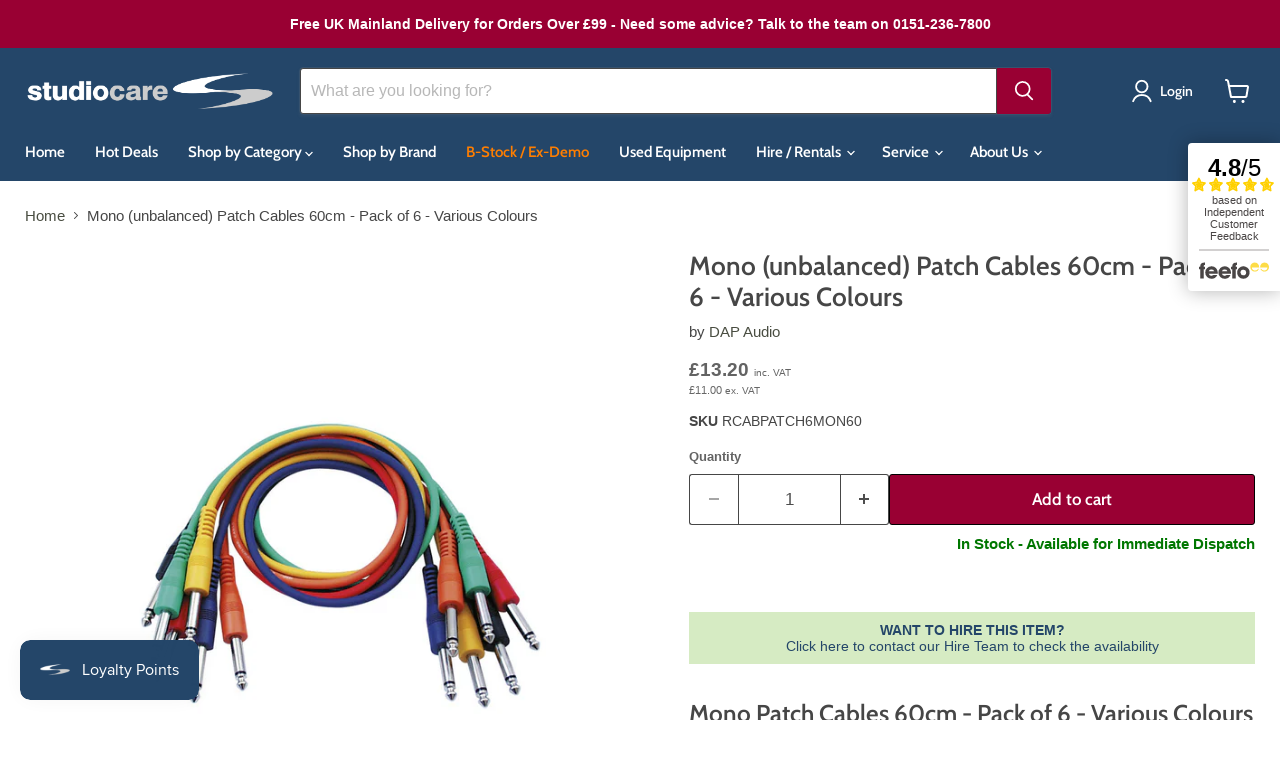

--- FILE ---
content_type: text/css
request_url: https://studiocare.com/cdn/shop/t/44/assets/studiocare.css?v=89656013829995191191762946988
body_size: -325
content:
.vat-label{font-size:.6rem!important}.price--ex-vat,.cart-item--price-ex-vat{font-size:.7rem;color:#666}.cart-item--price-ex-vat.money{margin-top:.5rem}.price--main .money{font-weight:700}.cart-subtotal.cart-subtotal--ex-vat,.cart-subtotal.cart-subtotal--ex-vat .money{font-size:1rem;margin-bottom:.5rem}.cart-subtotal--incl-vat{font-weight:700}.lead-time{text-align:right;margin-top:10px}.lead-time__message{font-weight:700}.lead-time__in-stock{color:#070}.lead-time__out-of-stock{color:#244669}.product-paypal-split__container{min-height:32px;margin-top:.5rem}.product-block.product-paypal-split__container>div>span{min-width:100%!important;max-width:100%!important;box-sizing:content-box!important}@media screen and (max-width: 767px){.lead-time{text-align:center;margin-bottom:1rem}}
/*# sourceMappingURL=/cdn/shop/t/44/assets/studiocare.css.map?v=89656013829995191191762946988 */


--- FILE ---
content_type: text/css
request_url: https://cdn.shopify.com/extensions/4594f4fe-0288-4a13-886e-2ae30c783d17/shopacado-volume-discounts-43/assets/shopacado-legacy.css
body_size: -138
content:
.push-down {
    margin-top: 50px!important;
}

div#shopacado-banner {
    position: absolute;
    top: 0;
    left: 0;
    background-color: #DDEEEE;
    width: 100%;
    height: 50px;
    z-index:99999;
}

div#shopacado-banner-content {
    width: 800px;
    margin: 0 auto;
    padding: 10px;
    text-align: center
}

.adp-vol-wrapper {
    margin-top: 20px;
    margin-bottom: 20px;
}

.appikon-cart-item-unit-price .original_price,
.appikon-cart-item-line-price .original_price {
    display: block;
    text-decoration: line-through !important;
}

.appikon-cart-item-price,
.appikon-cart-total,
.appikon-cart-item-line-price .discounted_price,
.appikon-cart-item-unit-price .discounted_price {
    display: block;
    font-weight: bold;
}

.appikon-cart-item-success-notes a,
.appikon-cart-item-upsell-notes a {
    color: #0078bd;
}

.wholesale-cart-total {
    display: block;
    font-weight: bold;
}

.wholesale-original-cart-total {
    display: block;
}

.appikon-messages {
    display: block;
}

.summary-line-note {
    padding-right: 10px;
}

.summary-line-discount {
    color: #0078bd;
}

#appikon-discount-code {
    max-width: 150px;
    display: inline-block;
    height: 40px;
}

#appikon-remove-discount-code {
    margin-right: 5px;
    color: red;
    font-size: 85%;
    border: none;
    background: none;
}

#apply-appikon-discount {
    display: inline-block;
    max-width: 200px;
    vertical-align: top;
    height: 40px;
}

.appikon-discount-code-error {
    color: red;
    white-space: nowrap;
}

table.adp-discount-table tr:first-child td:after {
    border: none;
}

div#appikon-notification-bar span {
    display: block;
}

div#appikon-notification-bar span.money {
    display: inline-block;
}

div#appikon-close-notification {
    float: right;
    font-weight: bold;
    height: 0;
    overflow: visible;
    cursor: pointer;
    margin-right: 2em;
}

.appikon-variants-container select {
    width: 100%;
    margin-bottom: 5px
}

table.adp-discount-table tr th:first-child {
    flex: 1;
}

table.adp-discount-table tr th:nth-child(2) {
    flex: 2;
}

table.adp-discount-table tr td:first-child {
    flex: 1;
}

table.adp-discount-table tr td:nth-child(2) {
    flex: 2;
}

table.adp-discount-table thead {
    display: table-header-group;
    vertical-align: middle;
}

#appikon-discount-item:empty,
#appikon-summary-item:empty {
    display: none;
}


--- FILE ---
content_type: application/javascript; charset=UTF-8
request_url: https://register.feefo.com//feefo-widget-v2/js/646.feefo-widget.js
body_size: 3522
content:
"use strict";(self.webpackChunkfeefo_widget_v2=self.webpackChunkfeefo_widget_v2||[]).push([[646,843],{8649:(e,t,n)=>{n.d(t,{Tp:()=>r,Eg:()=>o,Hg:()=>a});var r=(0,n(6400).createContext)(null),o={mobileSmall:410,mobileMedium:480,mobileLarge:600,tablet:768,tabletLarge:888,desktop:970,desktopMedium:1024,desktopLarge:1198};function a(){var e=arguments.length>0&&void 0!==arguments[0]?arguments[0]:window.innerWidth;return{isMobileSmall:Boolean(e<=o.mobileSmall),isMobile:Boolean(e<=o.mobileMedium),isMobileLarge:Boolean(e<=o.mobileLarge),isGtMobileLarge:Boolean(e>o.mobileLarge),isTablet:Boolean(e<=o.tablet),isTabletLarge:Boolean(e<=o.tabletLarge),isDesktop:Boolean(e>o.tabletLarge),isDesktopMedium:Boolean(e<=o.desktopMedium),isGtDesktopMedium:Boolean(e>o.desktopMedium),isLtDesktopLarge:Boolean(e<o.desktopLarge),isDesktopLarge:Boolean(e>=o.desktopLarge)}}},4024:(e,t,n)=>{n.d(t,{h:()=>i});var r=n(396),o=n(7442),a=n(1806),i=function(e){var t=e()||{},n=t.avgRating,i=t.reviewCount,l=(0,r.Ye)((function(){return(0,o.l)(n)||(0,o.l)(i)?null:{reviewData:{avgRating:n,reviewCount:i}}}),[n,i]);return(0,a.G)("trackerReviewData",l),l}},9451:(e,t,n)=>{n.d(t,{c:()=>l});var r=n(885),o=n(6400),a=n(396),i=n(8739);function l(e,t){var n=(0,a.eJ)(null),l=(0,r.Z)(n,2),s=l[0],u=l[1];return[s,(0,a.I4)((function(){e().then((function(e){t&&(0,i.WK)(t).then((function(){u((function(){return function(t){return(0,o.h)(e.default,t)}}))})),u((function(){return function(t){return(0,o.h)(e.default,t)}}))}))}),[])]}},4127:(e,t,n)=>{n.d(t,{JF:()=>u,n9:()=>c,EI:()=>d});var r=n(5861),o=n(885),a=n(7757),i=n.n(a),l=n(396),s=n(1892),u=function(e,t){d({isInModal:t}),v(e,t)},c=function(e,t){d({isInModal:t}),v(e,t,["qaaData","reviewData"])},d=function(){var e=arguments.length>0&&void 0!==arguments[0]?arguments[0]:{isInModal:!1},t=(0,l.qp)(s.M),n=t.eventTracker,r=e.isInModal;(0,l.d4)((function(){return!r&&n.sendLoadedEvent()}),[n,r])},v=function(e,t){var n=arguments.length>2&&void 0!==arguments[2]?arguments[2]:["reviewData"],a=(0,l.qp)(s.M),u=a.eventTracker,c=(0,l.eJ)(!1),d=(0,o.Z)(c,2),v=d[0],m=d[1],f=(0,l.eJ)(!1),g=(0,o.Z)(f,2),p=g[0],h=g[1],b=!1,S=n.reduce((function(t,n){return null!=e&&e[n]&&(b=!0),t&&(null==e?void 0:e.hasOwnProperty(n))}),!0);S&&b&&h(!0),(0,l.d4)((function(){!t&&function(){var t=(0,r.Z)(i().mark((function t(){return i().wrap((function(t){for(;;)switch(t.prev=t.next){case 0:if(!p||v){t.next=10;break}return t.prev=1,t.next=4,u.sendLoadedEvent(e);case 4:m(!0),t.next=10;break;case 7:t.prev=7,t.t0=t.catch(1),console.error(t.t0.message);case 10:case"end":return t.stop()}}),t,null,[[1,7]])})));return function(){return t.apply(this,arguments)}}()()}),[u,v,t,p])}},8019:(e,t,n)=>{n.d(t,{d:()=>a});var r=n(885),o=n(396);function a(){var e=(0,o.eJ)(i()),t=(0,r.Z)(e,2),n=t[0],a=t[1];return(0,o.d4)((function(){function e(){a(i())}return window.addEventListener("resize",e),function(){return window.removeEventListener("resize",e)}}),[]),n}function i(){var e=window;return{windowWidth:e.innerWidth,windowHeight:e.innerHeight}}},7442:(e,t,n)=>{n.d(t,{l:()=>r});var r=function(e){return null==e}},1806:(e,t,n)=>{n.d(t,{G:()=>i});var r=n(4942),o=n(396),a=n(1892),i=function(e,t){var n=(0,o.qp)(a.M).updateWidgetContext;(0,o.d4)((function(){t&&n&&n((0,r.Z)({},e,t))}),[t,n,e])}},5971:(e,t,n)=>{n.d(t,{PE:()=>i,DI:()=>l,tk:()=>s,mL:()=>u,Pd:()=>c,eI:()=>d});var r=n(7142),o=n(4964),a=n(9269),i=148,l=180,s={GREY:{value:"GREY",className:"grey-scheme",logo:a,ratingStarsColor:"#ffd000"},YELLOW:{value:"YELLOW",className:"yellow-scheme",logo:o,ratingStarsColor:"#000000"},WHITE:{value:"WHITE",className:"white-scheme",logo:r,ratingStarsColor:"#ffd000"}},u={SMALL:{value:"SMALL",className:"small-format"},LARGE:{value:"LARGE",className:"large-format"}},c={DIFFERENT:"DIFFERENT",HIDE:"HIDE"},d={BOTTOM:{value:"BOTTOM",className:"bottom-alignment"},LEFT:{value:"LEFT",className:"left-alignment"},RIGHT:{value:"RIGHT",className:"right-alignment"}}},8757:(e,t,n)=>{n.r(t),n.d(t,{SlideoutReviewsWidget:()=>R,render:()=>j});var r=n(4942),o=n(885),a=n(6400),i=n(396),l=n(3495),s=n(8649),u=n(1960),c=n(8739),d=n(8503),v=n(2231),m=n(8019),f=n(7426),g=n(2692),p=n(7152);function h(e){var t=e.colourScheme,n=e.displayFormat;return(0,a.h)("img",{className:(0,f.g2)(["slideout-reviews-feefo-logo",t.className,n.className]),src:t.logo,alt:"Feefo Logo"})}var b=n(921);function S(e){var t=e.ALIGNMENT,n=e.buttonLabel,r=e.COLOUR_SCHEME,o=e.DISPLAY_FORMAT,i=e.handleOpenSlideoutClick,l=e.rating,s=e.translations,u=e.shouldDisplayPercentScore,c="GREY",d="WHITE",v="YELLOW",m={textColor:"#FFF",innerStrokeColor:"#B6B6B6",outerStrokeColor:"#FFDD00"},S={textColor:"#494545",innerStrokeColor:"#A7A7A7",outerStrokeColor:"#494545"},O={textColor:"#494545",innerStrokeColor:"#494545",outerStrokeColor:"#FFDD00"},L=function(){switch(r.value){case c:return m;case d:return O;case v:return S;default:return m}};return(0,a.h)("button",{"aria-label":n,type:"button",className:(0,f.g2)(["slideout-reviews-large-button",u?"percentage-score":"",r.className,t.className]),onClick:i},(0,a.h)("div",{className:"slideout-reviews-rating-container"},u?(0,a.h)(b.Y,{value:l.recommendationPercentage,donutChartStyle:L()}):(0,a.h)("div",null,(0,a.h)("div",{className:(0,f.g2)(["slideout-reviews-rating-label",r.className])},(0,a.h)("strong",null,(0,g.c)(null==l?void 0:l.rating,1)||"-"),"/",(null==l?void 0:l.max)||"-"),(0,a.h)(p.T,{color:r.ratingStarsColor,data:l,size:15}))),(0,a.h)("div",{className:(0,f.g2)(["slideout-reviews-rating-description",r.className])},(0,a.h)("span",null,s.nodes.node_basedOnIndependentCustomerFeedback)),(0,a.h)(h,{colourScheme:r,displayFormat:o}))}var O=n(5971);function L(e){var t=e.ALIGNMENT,n=e.buttonLabel,r=e.COLOUR_SCHEME,o=e.DISPLAY_FORMAT,i=e.translations,l=e.handleOpenSlideoutClick;return(0,a.h)("button",{"aria-label":n,type:"button",className:(0,f.g2)(["slideout-reviews-small-button",r.className,t.className]),onClick:l},(0,a.h)(h,{colourScheme:r,displayFormat:o}),(0,a.h)("span",{className:(0,f.g2)(["slideout-reviews-review-description",r.className,o.className])},i.nodes.node_reviews))}function w(e,t){var n=Object.keys(e);if(Object.getOwnPropertySymbols){var r=Object.getOwnPropertySymbols(e);t&&(r=r.filter((function(t){return Object.getOwnPropertyDescriptor(e,t).enumerable}))),n.push.apply(n,r)}return n}function E(e){for(var t=1;t<arguments.length;t++){var n=null!=arguments[t]?arguments[t]:{};t%2?w(Object(n),!0).forEach((function(t){(0,r.Z)(e,t,n[t])})):Object.getOwnPropertyDescriptors?Object.defineProperties(e,Object.getOwnPropertyDescriptors(n)):w(Object(n)).forEach((function(t){Object.defineProperty(e,t,Object.getOwnPropertyDescriptor(n,t))}))}return e}var P="Open slideout reviews widget";function N(e){var t=e.ALIGNMENT,n=e.COLOUR_SCHEME,r=e.DISPLAY_FORMAT,o=e.onHandleOpenSlideoutClick,l=e.positiontPreference,u=e.rating,c=e.translations,d=e.slideoutWidgetPreferences,v=e.shouldDisplayPercentScore,g=(0,i.qp)(s.Tp).isTablet,p=(0,m.d)(),h=p.windowWidth,b=p.windowHeight,w=d.enabled,N=d.mobileOption;if(w&&(N!==O.Pd.HIDE||!g)){var C;return(0,a.h)("div",{style:t.value===O.eI.BOTTOM.value?E({},{bottom:0,left:(h-M(r))*l/100}):E({},(C=(b-M(r))*l/100,r.value===O.mL.SMALL.value&&(C+=O.DI),{top:C})),className:(0,f.g2)(["slideout-reviews-button-container",n.className,t.className,r.className]),"data-testid":"Slideout Button"},r.value===O.mL.LARGE.value?(0,a.h)(S,{ALIGNMENT:t,buttonLabel:P,COLOUR_SCHEME:n,DISPLAY_FORMAT:r,handleOpenSlideoutClick:o,rating:u,translations:c,shouldDisplayPercentScore:v}):(0,a.h)(L,{ALIGNMENT:t,buttonLabel:P,COLOUR_SCHEME:n,DISPLAY_FORMAT:r,handleOpenSlideoutClick:o,translations:c}))}}var M=function(e){return e.value===O.mL.LARGE.value?O.PE:O.DI},C=n(2878),y=n(9451),T=n(4127),D=n(4024);function I(e,t){var n=Object.keys(e);if(Object.getOwnPropertySymbols){var r=Object.getOwnPropertySymbols(e);t&&(r=r.filter((function(t){return Object.getOwnPropertyDescriptor(e,t).enumerable}))),n.push.apply(n,r)}return n}function k(e){for(var t=1;t<arguments.length;t++){var n=null!=arguments[t]?arguments[t]:{};t%2?I(Object(n),!0).forEach((function(t){(0,r.Z)(e,t,n[t])})):Object.getOwnPropertyDescriptors?Object.defineProperties(e,Object.getOwnPropertyDescriptors(n)):I(Object(n)).forEach((function(t){Object.defineProperty(e,t,Object.getOwnPropertyDescriptor(n,t))}))}return e}function R(e){var t=e.data,r=e.settings,c=e.translations,m=e.shadowRoot,f=(0,s.Hg)(),g=(0,i.eJ)(!1),p=(0,o.Z)(g,2),h=p[0],b=p[1],S=(0,i.sO)(null),L=l.Du.ON_PAGE_SERVICE_REVIEWS,w=r.widgetPreferences.reviewsWidget,E=r.display.isTypeFreefo&&r.display.isExpiredTrial,P=(0,y.c)((function(){return Promise.all([n.e(422),n.e(155),n.e(771)]).then(n.bind(n,669))}),m),M=(0,o.Z)(P,2),I=M[0],R=M[1],j=(0,y.c)((function(){return Promise.all([n.e(422),n.e(155),n.e(859),n.e(110)]).then(n.bind(n,901))}),m),H=(0,o.Z)(j,2),_=H[0],B=H[1];(0,u.r)([S],(function(){h&&b(!1)}),{excludeModalChildren:!0});var W=(0,v.rH)(t),Y=W.isServiceMode,x=W.isParentSKU,U=W.productSKU,Z=W.parentProductSKU,J=W.resourceName,K=k(k({},e),{},{integration:L,isParentSKU:x,isServiceMode:Y,parentProductSKU:Z,productSKU:U}),q=(0,d.d)(K).reviewsSummary;(0,T.JF)((0,D.h)((function(){return G(q)})),!1);var z=q.merchant.migrationSource&&!q.merchant.hasPassedReevooDeadline,V=w.mediaPanel,Q=w.colourSchemeSelection,X=w.displayFormatSelection,$=F(w,f.isTablet),ee=$.positiontPreference,te=$.alignmentPreference,ne=(null===O.tk||void 0===O.tk?void 0:O.tk[Q])||O.tk.GREY,re=(null===O.eI||void 0===O.eI?void 0:O.eI[te])||A(f.isTablet),oe=f.isTablet?O.mL.SMALL:null===O.mL||void 0===O.mL?void 0:O.mL[X],ae=q?q.meta.count:0;return(0,a.h)(s.Tp.Provider,{value:f},h?E?f.isTablet?(0,a.h)(C.u,{isOpen:!0},I&&I(k(k({},e),{},{ALIGNMENT:re,fetchProps:K,handleCloseSlideout:function(){return b(!1)},integration:L,resourceName:J,reviewsSummary:q,settings:r,slideoutContainerRef:S,translations:c,widgetMetadata:t,shouldDisplayPercentScore:z}))):I&&I(k(k({},e),{},{ALIGNMENT:re,fetchProps:K,handleCloseSlideout:function(){return b(!1)},integration:L,resourceName:J,reviewsSummary:q,settings:r,slideoutContainerRef:S,translations:c,widgetMetadata:t,shouldDisplayPercentScore:z})):f.isTablet?(0,a.h)(C.u,{isOpen:!0},_&&_(k(k({},e),{},{ALIGNMENT:re,fetchProps:K,handleCloseSlideout:function(){return b(!1)},integration:L,mediaPanel:V,resourceName:J,reviewsSummary:q,settings:r,slideoutContainerRef:S,translations:c,widgetMetadata:t,shouldDisplayPercentScore:z}))):_&&_(k(k({},e),{},{ALIGNMENT:re,fetchProps:K,handleCloseSlideout:function(){return b(!1)},integration:L,mediaPanel:V,resourceName:J,reviewsSummary:q,settings:r,slideoutContainerRef:S,translations:c,widgetMetadata:t,shouldDisplayPercentScore:z})):ae>0&&(0,a.h)(N,{ALIGNMENT:re,COLOUR_SCHEME:ne,DISPLAY_FORMAT:oe,onHandleOpenSlideoutClick:function(){E?R():B(),b(!0)},positiontPreference:ee,rating:null==q?void 0:q.rating,translations:c,slideoutWidgetPreferences:w,shouldDisplayPercentScore:z}))}var A=function(e){return e?O.eI.BOTTOM:O.eI.LEFT},F=function(e,t){var n=t?"mobileAlignmentSelection":"alignmentSelection";return{positiontPreference:e[t?"mobilePositionSelection":"positionSelection"],alignmentPreference:e[n]}},G=function(e){var t=e.meta.count,n=e.rating,r=e.merchant,o=r.migrationSource,a=r.hasPassedReevooDeadline;return{avgRating:"REEVOO"===o&&!a?n.recommendationPercentage:n.rating,reviewCount:t}},j=(0,c.SN)(R)},4964:(e,t,n)=>{e.exports=n.p+"f20eaeda9b9108ba102a.svg"},9269:(e,t,n)=>{e.exports=n.p+"95df8d7f8e2a5bdbfefb.svg"}}]);

--- FILE ---
content_type: text/plain; charset=utf-8
request_url: https://studiocare.com/apps/pbf-messaging/getAllServices?sv=2
body_size: -237
content:
{"services":[],"financeable":13.2,"financeableExVat":0,"minMonthInst":0,"message":""}


--- FILE ---
content_type: text/javascript; charset=utf-8
request_url: https://studiocare.com/products/pack-of-6-unbalanced-1-4-jack-patch-cables-60cm-various-colours.js
body_size: 419
content:
{"id":7635161514162,"title":"Mono (unbalanced) Patch Cables 60cm - Pack of 6 - Various Colours","handle":"pack-of-6-unbalanced-1-4-jack-patch-cables-60cm-various-colours","description":"\u003ch2\u003eMono Patch Cables 60cm - Pack of 6 - Various Colours\u003c\/h2\u003e\n\u003cp\u003e\u003cspan\u003ePack of 6 60cm \u003cstrong\u003emono (unbalanced)\u003c\/strong\u003e\u003c\/span\u003e\u003cstrong\u003e patch cables\u003c\/strong\u003e\u003cspan\u003e. Mixed colours. Pre-moulded connectors.\u003c\/span\u003e\u003c\/p\u003e","published_at":"2023-03-08T11:16:25+00:00","created_at":"2023-03-08T11:16:25+00:00","vendor":"DAP Audio","type":"Cables","tags":["Brand_DAP Audio","Cables_Patch Cables","Cables_Unbalanced\/TS Cables","Condition_New"],"price":1100,"price_min":1100,"price_max":1100,"available":true,"price_varies":false,"compare_at_price":null,"compare_at_price_min":0,"compare_at_price_max":0,"compare_at_price_varies":false,"variants":[{"id":42952204583090,"title":"Default Title","option1":"Default Title","option2":null,"option3":null,"sku":"RCABPATCH6MON60","requires_shipping":true,"taxable":true,"featured_image":null,"available":true,"name":"Mono (unbalanced) Patch Cables 60cm - Pack of 6 - Various Colours","public_title":null,"options":["Default Title"],"price":1100,"weight":0,"compare_at_price":null,"inventory_management":"shopify","barcode":"","quantity_rule":{"min":1,"max":null,"increment":1},"quantity_price_breaks":[],"requires_selling_plan":false,"selling_plan_allocations":[]}],"images":["\/\/cdn.shopify.com\/s\/files\/1\/0256\/2988\/4462\/products\/RCABPATCH6MON60.jpg?v=1678274406"],"featured_image":"\/\/cdn.shopify.com\/s\/files\/1\/0256\/2988\/4462\/products\/RCABPATCH6MON60.jpg?v=1678274406","options":[{"name":"Title","position":1,"values":["Default Title"]}],"url":"\/products\/pack-of-6-unbalanced-1-4-jack-patch-cables-60cm-various-colours","media":[{"alt":null,"id":27724643369138,"position":1,"preview_image":{"aspect_ratio":1.0,"height":1000,"width":1000,"src":"https:\/\/cdn.shopify.com\/s\/files\/1\/0256\/2988\/4462\/products\/RCABPATCH6MON60.jpg?v=1678274406"},"aspect_ratio":1.0,"height":1000,"media_type":"image","src":"https:\/\/cdn.shopify.com\/s\/files\/1\/0256\/2988\/4462\/products\/RCABPATCH6MON60.jpg?v=1678274406","width":1000}],"requires_selling_plan":false,"selling_plan_groups":[]}

--- FILE ---
content_type: application/javascript; charset=utf-8
request_url: https://searchanise-ef84.kxcdn.com/templates.3a4a5p6a2a.js
body_size: 2106
content:
Searchanise=window.Searchanise||{};Searchanise.templates={Platform:'shopify',StoreName:'Studiocare',PersonalizationEnabled:'N',AutocompleteDescriptionStrings:3,AutocompleteCategoriesCount:0,AutocompletePagesCount:0,AutocompleteItemCount:5,AutocompleteProductAttributeName:'vendor',AutocompleteShowViewAllLink:'N',AutocompleteShowListPrice:'N',AutocompleteShowProductCode:'N',AutocompleteItem:'<li class="snize-ac-odd snize-product ${product_classes}" data-original-product-id="${original_product_id}" id="snize-ac-product-${product_id}"><a href="${autocomplete_link}" class="snize-item clearfix" draggable="false"><span class="snize-thumbnail"><img src="${image_link}" alt="${autocomplete_image_alt}" class="snize-item-image ${additional_image_classes}" style="max-width:70px;max-height:70px;" border="0"></span><span class="snize-overhidden">${autocomplete_product_ribbons_html}<span class="snize-title">${title}</span>${autocomplete_product_code_html}${autocomplete_product_attribute_html}<span class="snize-description">${description}</span>${autocomplete_prices_html}${autocomplete_in_stock_status_html}${reviews_html}</span></a></li>',AutocompleteResultsHTML:'<div style="text-align: center;"><a href="#" title="Exclusive sale"><img src="https://www.searchanise.com/images/sale_sign.jpg" style="display: inline;" /></a></div>',AutocompleteNoResultsHTML:'<p>Sorry, nothing found for [search_string].</p><p>Try some of our <a href="#" title="Bestsellers">bestsellers →</a>.</p>',AutocompleteResultsOrder:["products","categories","pages","suggestions"],AutocompleteZeroPriceAction:'hide_zero_price',LabelAutocompleteProductAttributeTitle:'Vendor',LabelAutocompleteSku:'SKU',ResultsShow:'Y',ResultsStyle:'RESULTS_MODERN',ResultsItemCount:50,ResultsShowActionButton:'N',ResultsShowFiltersInTopSection:'N',ResultsShowProductCode:'Y',ResultsProductAttributeName:'vendor',ResultsTitleStrings:3,ResultsDescriptionStrings:0,ResultsShowProductDiscountLabel:'Y',ResultsProductDiscountBgcolor:'CC0000',SmartNavigationDefaultSorting:'sales_amount:desc',SmartNavigationOverrideSeo:'Y',ResultsProductDefaultSorting:'sales_amount:desc',ShowBestsellingSorting:'Y',ShowDiscountSorting:'Y',LabelResultsProductAttributeTitle:'Vendor',LabelResultsSku:'SKU',ResultsTagLabels:{"5412":{"label_id":5412,"product_tag":"POA","format":"text","type":"text","text":"POA","bg_color":"990033","text_color":null,"image_type":"new","image_url":"","position":"top-right"},"5424":{"label_id":5424,"product_tag":"Novuna-Interest-Free","format":"text","type":"text","text":"0% FINANCE","bg_color":"7340F6","text_color":null,"image_type":"new","image_url":null,"position":"top-right"}},ResultsCustomLabels:{"5412":{"label_id":5412,"product_tag":"POA","format":"text","type":"text","text":"POA","bg_color":"990033","text_color":null,"image_type":"new","image_url":"","position":"top-right"},"5424":{"label_id":5424,"product_tag":"Novuna-Interest-Free","format":"text","type":"text","text":"0% FINANCE","bg_color":"7340F6","text_color":null,"image_type":"new","image_url":null,"position":"top-right"}},CategorySortingRule:"searchanise",ShopifyCurrency:'GBP',EnableShopifyMultiCurrency:'Y',ShopifyMarketsSupport:'Y',ShopifyLocales:{"en":{"locale":"en","name":"English","primary":true,"published":true}},ShopifyRegionCatalogs:{"GB":["21845246130"],"ZW":["133464242"],"ZM":["133464242"],"ZA":["133464242"],"YT":["133464242"],"YE":["133464242"],"XK":["133464242"],"WS":["133464242"],"WF":["133464242"],"VU":["133464242"],"VN":["133464242"],"VG":["133464242"],"VE":["133464242"],"VC":["133464242"],"VA":["133464242"],"UZ":["133464242"],"UY":["133464242"],"US":["133464242"],"UM":["133464242"],"UG":["133464242"],"UA":["133464242"],"TZ":["133464242"],"TW":["133464242"],"TV":["133464242"],"TT":["133464242"],"TR":["133464242"],"TO":["133464242"],"TN":["133464242"],"TM":["133464242"],"TL":["133464242"],"TK":["133464242"],"TJ":["133464242"],"TH":["133464242"],"TG":["133464242"],"TF":["133464242"],"TD":["133464242"],"TC":["133464242"],"TA":["133464242"],"SZ":["133464242"],"SX":["133464242"],"SV":["133464242"],"ST":["133464242"],"SS":["133464242"],"SR":["133464242"],"SO":["133464242"],"SN":["133464242"],"SM":["133464242"],"SL":["133464242"],"SK":["133464242"],"SJ":["133464242"],"SI":["133464242"],"SH":["133464242"],"SG":["133464242"],"SE":["133464242"],"SD":["133464242"],"SC":["133464242"],"SB":["133464242"],"SA":["133464242"],"RW":["133464242"],"RU":["133464242"],"RS":["133464242"],"RO":["133464242"],"RE":["133464242"],"QA":["133464242"],"PY":["133464242"],"PT":["133464242"],"PS":["133464242"],"PN":["133464242"],"PM":["133464242"],"PL":["133464242"],"PK":["133464242"],"PH":["133464242"],"PG":["133464242"],"PF":["133464242"],"PE":["133464242"],"PA":["133464242"],"OM":["133464242"],"NZ":["133464242"],"NU":["133464242"],"NR":["133464242"],"NP":["133464242"],"NO":["133464242"],"NL":["133464242"],"NI":["133464242"],"NG":["133464242"],"NF":["133464242"],"NE":["133464242"],"NC":["133464242"],"NA":["133464242"],"MZ":["133464242"],"MY":["133464242"],"MX":["133464242"],"MW":["133464242"],"MV":["133464242"],"MU":["133464242"],"MT":["133464242"],"MS":["133464242"],"MR":["133464242"],"MQ":["133464242"],"MO":["133464242"],"MN":["133464242"],"MM":["133464242"],"ML":["133464242"],"MK":["133464242"],"MG":["133464242"],"MF":["133464242"],"ME":["133464242"],"MD":["133464242"],"MC":["133464242"],"MA":["133464242"],"LY":["133464242"],"LV":["133464242"],"LU":["133464242"],"LT":["133464242"],"LS":["133464242"],"LR":["133464242"],"LK":["133464242"],"LI":["133464242"],"LC":["133464242"],"LB":["133464242"],"LA":["133464242"],"KZ":["133464242"],"KY":["133464242"],"KW":["133464242"],"KR":["133464242"],"KN":["133464242"],"KM":["133464242"],"KI":["133464242"],"KH":["133464242"],"KG":["133464242"],"KE":["133464242"],"JP":["133464242"],"JO":["133464242"],"JM":["133464242"],"JE":["133464242"],"IT":["133464242"],"IS":["133464242"],"IQ":["133464242"],"IO":["133464242"],"IN":["133464242"],"IM":["133464242"],"IL":["133464242"],"IE":["133464242"],"ID":["133464242"],"HU":["133464242"],"HT":["133464242"],"HR":["133464242"],"HN":["133464242"],"HK":["133464242"],"GY":["133464242"],"GW":["133464242"],"GT":["133464242"],"GS":["133464242"],"GR":["133464242"],"GQ":["133464242"],"GP":["133464242"],"GN":["133464242"],"GM":["133464242"],"GL":["133464242"],"GI":["133464242"],"GH":["133464242"],"GG":["133464242"],"GF":["133464242"],"GE":["133464242"],"GD":["133464242"],"GA":["133464242"],"FR":["133464242"],"FO":["133464242"],"FK":["133464242"],"FJ":["133464242"],"FI":["133464242"],"ET":["133464242"],"ES":["133464242"],"ER":["133464242"],"EH":["133464242"],"EG":["133464242"],"EE":["133464242"],"EC":["133464242"],"DZ":["133464242"],"DO":["133464242"],"DM":["133464242"],"DK":["133464242"],"DJ":["133464242"],"DE":["133464242"],"CZ":["133464242"],"CY":["133464242"],"CX":["133464242"],"CW":["133464242"],"CV":["133464242"],"CR":["133464242"],"CO":["133464242"],"CN":["133464242"],"CM":["133464242"],"CL":["133464242"],"CK":["133464242"],"CI":["133464242"],"CH":["133464242"],"CG":["133464242"],"CF":["133464242"],"CD":["133464242"],"CC":["133464242"],"CA":["133464242"],"BZ":["133464242"],"BY":["133464242"],"BW":["133464242"],"BT":["133464242"],"BS":["133464242"],"BR":["133464242"],"BQ":["133464242"],"BO":["133464242"],"BN":["133464242"],"BM":["133464242"],"BL":["133464242"],"BJ":["133464242"],"BI":["133464242"],"BH":["133464242"],"BG":["133464242"],"BF":["133464242"],"BE":["133464242"],"BD":["133464242"],"BB":["133464242"],"BA":["133464242"],"AZ":["133464242"],"AX":["133464242"],"AW":["133464242"],"AU":["133464242"],"AT":["133464242"],"AR":["133464242"],"AO":["133464242"],"AM":["133464242"],"AL":["133464242"],"AI":["133464242"],"AG":["133464242"],"AF":["133464242"],"AE":["133464242"],"AD":["133464242"],"AC":["133464242"]},HiddenPriceTags:'POA',PriceFormatSymbol:'£',PriceFormatBefore:'£',PriceFormatRate:0.83333333333333,ColorsCSS:'div.snize li.snize-product span.snize-title { color: #244669; }div.snize li.snize-category span.snize-title { color: #244669; }div.snize li.snize-page span.snize-title { color: #244669; }div.snize div.slider-container.snize-theme .back-bar .pointer { background-color: #244669; }div.snize ul.snize-product-filters-list li:hover span { color: #244669; }div.snize li.snize-no-products-found div.snize-no-products-found-text span a { color: #244669; }div.snize .snize-button { background-color: #0288D1; }#snize-modal-product-quick-view .snize-button { background-color: #0288D1; }',CustomCSS:'.snize-price-list .snize-price:after {   content: " inc. vat";   font-size: 0.7em;}div.snize li.snize-product span.snize-title {   font-weight: normal;   text-align:left;}.snize-price-list .snize-discounted-price {   color: #CC0000;   font-weight: normal;}.snize-discounted-price:after {   content: " inc. vat";   font-size: 0.7em;}.snize-results-page.snize-empire-css-fix .page-content {    max-width: 1200px !important;}'}

--- FILE ---
content_type: text/javascript; charset=utf-8
request_url: https://studiocare.com/apps/pbf-messaging/assets/elementselector.js?sv=2
body_size: 2197
content:
(function () {
    let edgesClicked = {
        topLeft: false,
        topRight: false,
        bottomLeft: false,
        bottomRight: false,
    };

    const targetAreaSize = 200;

// Init info box
    function showInfoBox() {
        const infoBox = document.createElement('div');
        infoBox.innerHTML = 'CSS Tool Activated! Click on any element <b>(E.g. a button or text block)...</b>';
        infoBox.setAttribute('id', 'info-box');
        document.body.appendChild(infoBox);

        // Apply styles to the infoBox element
        infoBox.style.display = 'block';
        infoBox.style.position = 'fixed';
        infoBox.style.backgroundColor = '#71dc99';
        infoBox.style.color = 'white';
        infoBox.style.padding = '10px';
        infoBox.style.fontSize = '18px';
        infoBox.style.boxShadow = '0px 0px 12px 0px rgba(0, 0, 0, 0.25)';
        infoBox.style.zIndex = '999';

        function isScreenSmall() {
            return window.innerWidth < 768;
        }

        // Apply different styles for small screens
        function applyStylesForSmallScreen() {
            infoBox.style.bottom = '10px';
            infoBox.style.right = '10px';
            infoBox.style.border = '3px solid white';
            infoBox.style.width = '280px';
            infoBox.style.padding = '15px';
            infoBox.style.color = 'white';

        }

        // Apply default styles
        function applyDefaultStyles() {
            infoBox.style.width = '380px';
            infoBox.style.bottom = '40px';
            infoBox.style.right = '40px';
            infoBox.style.padding = '25px';
            infoBox.style.border = '5px solid white';
            infoBox.style.color = 'white';
        }

        // Initial styles based on screen size
        if (isScreenSmall()) {
            applyStylesForSmallScreen();
        } else {
            applyDefaultStyles();
        }

        // Check resizing
        window.addEventListener('resize', () => {
            if (isScreenSmall()) {
                applyStylesForSmallScreen();
            } else {
                applyDefaultStyles();
            }
        });

        function getUniqueSelector(elSrc) {
            if (!(elSrc instanceof Element)) return;
            let sSel,
                aAttr = ['name', 'value', 'title', 'placeholder', 'data-*'], // Common attributes
                aSel = [],
                // Derive selector from element
                getSelector = function (el) {
                    // 1. Check ID first
                    // NOTE: ID must be unique amongst all IDs in an HTML5 document.
                    // https://www.w3.org/TR/html5/dom.html#the-id-attribute
                    if (el.id) {
                        aSel.unshift('#' + el.id);
                        return true;
                    }
                    aSel.unshift(sSel = el.nodeName.toLowerCase());
                    // 2. Try to select by classes
                    if (el.className) {
                        aSel[0] = sSel += '.' + el.className.trim().replace(/ +/g, '.');
                        if (uniqueQuery()) return true;
                    }
                    // 3. Try to select by classes + attributes
                    for (let i = 0; i < aAttr.length; ++i) {
                        if (aAttr[i] === 'data-*') {
                            // Build array of data attributes
                            let aDataAttr = [].filter.call(el.attributes, function (attr) {
                                return attr.name.indexOf('data-') === 0;
                            });
                            for (let j = 0; j < aDataAttr.length; ++j) {
                                aSel[0] = sSel += '[' + aDataAttr[j].name + '="' + aDataAttr[j].value + '"]';
                                if (uniqueQuery()) return true;
                            }
                        } else if (el[aAttr[i]]) {
                            aSel[0] = sSel += '[' + aAttr[i] + '="' + el[aAttr[i]] + '"]';
                            if (uniqueQuery()) return true;
                        }
                    }
                    // 4. Try to select by nth-of-type() as a fallback for generic elements
                    let elChild = el,
                        sChild,
                        n = 1;
                    while (elChild = elChild.previousElementSibling) {
                        if (elChild.nodeName === el.nodeName) ++n;
                    }
                    aSel[0] = sSel += ':nth-of-type(' + n + ')';
                    if (uniqueQuery()) return true;
                    // 5. Try to select by nth-child() as a last resort
                    elChild = el;
                    n = 1;
                    while (elChild = elChild.previousElementSibling) ++n;
                    aSel[0] = sSel = sSel.replace(/:nth-of-type\(\d+\)/, n > 1 ? ':nth-child(' + n + ')' : ':first-child');
                    if (uniqueQuery()) return true;
                    return false;
                },
                // Test query to see if it returns one element
                uniqueQuery = function () {
                    return document.querySelectorAll(aSel.join('>') || null).length === 1;
                };
            // Walk up the DOM tree to compile a unique selector
            while (elSrc.parentNode) {
                if (getSelector(elSrc)) return aSel.join(' > ');
                elSrc = elSrc.parentNode;
            }
        }

        function displayInfo(element) {
            const cssSelector = getUniqueSelector(element);
            infoBox.textContent = `CSS Selector: ${cssSelector}`;
            infoBox.style.display = 'block';

            // Create the "Copy to Clipboard" link element with the correct attributes
            const copyLink = document.createElement('a');
            copyLink.textContent = 'Copy to Clipboard';
            copyLink.classList.add('copy-selector');
            copyLink.setAttribute('data-selector', cssSelector);
            copyLink.style.display = 'block';
            copyLink.style.color = 'yellow';
            copyLink.style.textDecoration = 'underline';
            copyLink.style.marginTop = '10px';
            copyLink.style.cursor = 'pointer';


            // Attach the click event handler to the link
            copyLink.addEventListener('click', (event) => {
                copyToClipboard(event, cssSelector);
            });

            infoBox.innerHTML = `
<span>Clicked Element Selector:</span> <span class="elem-selector" style="font-family: 'Courier New', 'serif';font-size: 24px;margin-top: 16px;display: block;line-height:1.25;">${cssSelector}</span>`;

            // Append the link to the info box
            infoBox.appendChild(copyLink);
        }


        // Highlight currently hovered element, excluding the info box and its children
        document.addEventListener('mouseover', (e) => {
            const currentElement = e.target;
            if (!infoBox.contains(currentElement)) {
                currentElement.style.outline = '2px solid red';
                if (!currentElement.classList.contains('copy-id')) {
                    currentElement.style.cursor = 'default';
                }
            }
        });

        // Remove highlight and set the default cursor when the mouse leaves the element, excluding the info box and its children
        document.addEventListener('mouseout', (e) => {
            const currentElement = e.target;
            if (!infoBox.contains(currentElement)) {
                currentElement.style.outline = 'none';
                if (!currentElement.classList.contains('copy-id')) {
                    currentElement.style.cursor = 'default';
                }
            }
        });

        document.addEventListener('click', (e) => {

            displayInfo(event.target);


        });

        // Prevent click event propagation within the info box
        infoBox.addEventListener('click', (e) => {
            e.stopPropagation();
        });

        // Prevent clicks on all links except "Copy to Clipboard" link
        document.addEventListener('click', (e) => {
            const clickedElement = e.target;
            const isCopyLink = clickedElement.classList.contains('copy-id');

            if (!isCopyLink) {
                e.preventDefault();
            }
        });
    }

// Copy text to clipboard and update link text
    function copyToClipboard(event, text) {
        event.preventDefault();
        const el = document.createElement('textarea');
        el.value = text;
        document.body.appendChild(el);
        el.select();
        document.execCommand('copy');
        document.body.removeChild(el);

        const copyLink = event.target;
        copyLink.textContent = 'Copied!';
        copyLink.classList.add('copied');
        setTimeout(() => {
            copyLink.textContent = 'Copy to Clipboard';
            copyLink.classList.remove('copied');
        }, 2000);
    }

// Check if all four edges are clicked
    function checkPattern() {
        const allEdgesClicked = Object.values(edgesClicked).every((value) => value === true);

        if (allEdgesClicked) {
            showInfoBox(); // Show the info box
            resetEdges();
        }
    }

// Reset edgesClicked
    function resetEdges() {
        edgesClicked = {
            topLeft: false,
            topRight: false,
            bottomLeft: false,
            bottomRight: false,
        };
    }

// Register clicks
    window.addEventListener('click', (e) => {
        const {clientX, clientY} = e;
        const screenWidth = window.innerWidth;
        const screenHeight = window.innerHeight;

        if (clientX <= targetAreaSize && clientY <= targetAreaSize) {
            edgesClicked.topLeft = true;
        } else if (clientX >= screenWidth - targetAreaSize && clientY <= targetAreaSize) {
            edgesClicked.topRight = true;
        } else if (clientX <= targetAreaSize && clientY >= screenHeight - targetAreaSize) {
            edgesClicked.bottomLeft = true;
        } else if (clientX >= screenWidth - targetAreaSize && clientY >= screenHeight - targetAreaSize) {
            edgesClicked.bottomRight = true;
        }

        checkPattern();
    });
})();

--- FILE ---
content_type: text/javascript
request_url: https://studiocare.com/cdn/shop/t/44/assets/studiocare-custom-product.js?v=13175547707174501351758796126
body_size: -322
content:
const variantSelector=document.querySelector("variant-selection.variant-selection");variantSelector&&variantSelector.addEventListener("variant-change",data=>{if(data){const variant=data.detail.variant;if(variant.id){const exVatCents=Math.round(variant.price/1.2),format=Shopify?.exvat_money_format||"\xA3{{amount}}",exVatPrice=window.Shopify.formatMoney(exVatCents,format),exVatElement=document.querySelector(".product-price-info__excluding-vat span.money--ex-vat.no-vat.excluding-vat");exVatElement&&(exVatElement.innerHTML=exVatPrice)}}});
//# sourceMappingURL=/cdn/shop/t/44/assets/studiocare-custom-product.js.map?v=13175547707174501351758796126


--- FILE ---
content_type: application/javascript; charset=utf-8
request_url: https://searchanise-ef84.kxcdn.com/preload_data.3a4a5p6a2a.js
body_size: 10894
content:
window.Searchanise.preloadedSuggestions=['audio interface','universal audio','mic stand','microphone stand','xlr cable','headphone amp','warm audio','di box','heritage audio','speaker stands','channel strip','speaker stand','mic pre','monitor controller','ams neve','patch bay','neumann u87','twin x','triad orbit','power conditioner','mic preamp','pro tools','mic stands','rupert neve','universal audio apollo','monitor stand','bose s1 pro','monitor stands','pop filter','stage box','speaker cable','apollo twin','b stock','apollo x8','roger mayer','api select','keyboard stand','neumann kh','uad apollo','xlr to trs','ssl uf8','neve genesys','ssl six','shadow hills','pa system','funktion one','apollo x6','midi interface','aea ku5a','jz microphones','summing mixer','klotz & neutrik','studio monitors','ssl the bus','neutrik xlr','audio technica','neumann u67','headphone amplifier','wes audio','stereo compressor','midi keyboard','jack to xlr','mixing desk','studio desk','shure sm7b','ribbon microphone','microphone cable','apollo x4','power cable','neumann kh310','uad satellite tb3','akg c414','cd player','xlr cables','k&m mic stand','neumann tlm','stereo bar','500 series eq','apollo x16','austrian audio','stereo eq','xlr 3m','patch cables','atc scm25','digital mixer','pop shield','sound devices','ribbon mic','ssl big six','rupert neve designs','sennheiser mkh','condenser microphone','microphone stands','aea r88','microphone preamp','daw controller','apollo twin x','xlr loom','atc scm','thermionic culture','guitar stand','manley reference','patch cable','control surface','apollo desktop','xlr male to xlr female','midi controller','rack case','passive monitor','apollo x','pa speakers','native instruments komplete kontrol','neumann mcm','ua apollo','usb audio interface','iec cable','usb interface','k&m stand','apollo x8p','sub woofer','neumann km184','500 series compressor','dj mix','boom stand','flight case','ssl bus','xlr to jack','power amp','500 series chassis','adam audio','neumann microphone','studio monitor','acoustic panels','guitar cable','api lunchbox','thunderbolt cable','mixing console','studio rack','ua volt','bus compressor','anubis sps','studio headphones','crane song','neumann tlm 102','dante interface','rack mixer','uad-2 satellite','cat for','shock mount','wireless microphone','pmc result6','mic cable','vocal microphone','daking comp ii stereo vca compressor','mic capsule','unity audio','neve 1073 dpx','uad-2 pcie','solid state logic','prism sound','shure ksm','atc scm25a','power amplifier','trs cable','lynx aurora','xlr to xlr','api eq','empirical labs','active speakers','native instruments','midi cable','klotz cable','mkii duo','neve preamp','jack to jack','dangerous music','xlr patchbay','ssl eq','8 way loom','neve dpx','neve 1073 spx','headphone extension','apogee symphony','aea r88 mk2 stereo','great river','neve 88m','boom arm','ams neve 1073','midi controller key','mic clip','mastering eq','instrument cable','universal audio bock','neve eq','sennheiser hd','rupert neve 542','guitar amplifier','cable tester','api 550a','vocal booth','aea r84','monitor control','golden age','tc electronic','neumann kh120','acoustic panel','stereo pair','echo fix','avid s3','apollo solo','em acoustics','neutrik jack','usb microphone','audient asp','neumann kh80','bantam patchbay','stage ox','5m xlr','klark teknik','avid s4','power ano','mic arm','sennheiser headphones','barefoot sound','k & m low','heritage i73','500 series rack','focusrite isa','bose speaker','avid hdx','dj controller','condenser mic','culture vulture','shure sm58','adat cable','allen & heath','api 512c','pioneer dj','uad satellite','eve audio','avid dock','xlr panel','monitoring headphones','se electronics','cranborne audio','van damme','zoom f8n pro','rode nt1','neumann km','radio mic','angry box','shure sm57','neve genesys black','neve 1073lb','distribution amplifier','prism lyra','tk audio','trs to xlr','rack panel','neumann u87ai studio set','ssl origin','tube mic','akai mpc','monitor speakers','neumann mcm 114','thunderbolt 3 cable','focal shape twin','rme adi','xlr patch','audient asp880','jack cable','allen and heath','avid mtrx','reflection filter','audio interfaces','api the box','oc white','neumann mic','d sub','klotz xlr','active monitors','big six','ua sphere','neumann m49v','la 2a','ssl compressor','aston halo','focusrite red','neumann km 184','power supply','music stand','usb mic','tube microphone','mtrx studio','neumann ma1','u47 fet','optical cable','graphic eq','ssl puredrive','focusrite scarlett','adam b-stock','connector panel','latch lake','apollo x16d','elysia xmax','ex demo','drum mic','chandler limited','radial engineering','neumann u87 ai','triton audio','stereo microphone','neumann mt48','bose s1','matched pair','api 500 series','broadcast mixer','klotz neutrik trs','ssl g','neumann u47','neve opx','neumann kh150','ad converter','avid pro tools','active speaker','8 channel mic pre','power distribution','headphone splitter','di boxes','db25 xlr','u87 ai','pioneer ddj','audient id44','genesys black','xdj xz','keith mcmillen','k & m','bose f1','analogue mixer','neve rack','uad octo','beyerdynamic m160','aes cable','line mixer','compressor limiter','neumann ku100','wunder audio','custom connex','500-series compressor','igs audio','tlm102 studio set','k&m microphone stand','mic pre amp','in ear monitors','neve 500 series','earthworks dk7','neumann condenser','boom pole','direct box','microphone clip','rupert neve shelford channel 5035','jack loom','500 series preamp','drum machine','phoenix audio','mini jack','k and m','void acoustics','beyer dynamic','tube compressor','phoenix audio drsq4 mkii','roger mayer 456','rack shelf','neve 1073spx','genelec speakers','neumann kh 310','db25 to jack','wireless mic','barefoot fp03','bass trap','sennheiser hd25','active di','retro instruments','sennheiser g4','kush audio','universal audio sphere','neumann tlm103','pioneer xdj','api preamp','kii three','s1 pro','shelford channel','studio furniture','insert cable','tube preamp','allen heath','pro tools ultimate','multicore cable','little labs','focal trio','klotz ac110','psi audio','aea r44','rme ufx','dynamic microphone','black lion','xlr connector','chandler tg2','neve compressor','api console','antelope audio','adam a7x','4 channel mic pre','rme fireface','desk stand','black lion audio','aea n8','500 series power supply','zoom h6','klotz speaker cable','digital converters','avid sync','maag eq4','motu m4','klotz neutrik','in ear','neutrik trs','zaor miza','laptop stand','neumann monitor','apogee symphony studio','yamaha if','stereo limiter','stereo mic','2u rack','word clock','api t25','measurement microphone','radial di','hear back','furman power conditioner','aston spirit','bantam patch','digital mixer rack','neve console','table stand','iso acoustics','klotz loom','trident console','bose l1','neumann kh 120','tc electronics','aka design','headset mic','manufacturer refurbished','sennheiser wireless','dave smith','studio compressor','rack mount','bricasti m7','neumann tlm102','austrian audio oc818','sennheiser iem','avid s6','active subwoofer','shure sm7','rack unit','dutch & dutch 8c studio','neve 1073opx','trs loom','dj mixer','male xlr to jack','xlr trs','schoeps mk4','jack to neutrik xlr','shelford channel 5035','klotz my206','analog mixer','rev 2 module','dsub cable','optical out','atc sub','neumann sub','vu meter','bock audio','se v7','genelec sub','usb c','dbx 286s','headphone extension cable','small diaphragm condenser','ik multimedia','dutch & dutch 8c','drum mics','db25 cable','da converter','wireless mics','neumann kh750','ua bock','neve spx','rack screws','xlr jack','adam a77x','atc scs70','apollo quad','reverb unit','overhead stand','k&m boom','apollo twin x quad','balanced cable','field recorder','stereo di','zoom f6','moog one','ssl matrix','akg d12','wall box','decca tree','usb cable','ssl uc1','ams neve genesys','rack drawer','d facto','neve 1073dpx','4u rack','sony headphones','atc scm25 mk2','ssl 500 series','neve 1073n','neumann monitors','sound card','neumann u 87','avid carbon','neumann m149','ssl aws','phantom power','usb mixer','neve 1073 dpa','klotz mc5000','microtech gefell','universal audio volt','amphion two 18','in ear monitor','focal shape','pmc result 6','neve 1073 opx','mic splitter','reel to reel','serpent audio','atc scm20a','akg c451','apollo twin x duo','prism titan','rupert neve 535','balanced jack','full fat audio','beyer m160','tl audio','adam s','blank panel','genelec stand','earthworks sr314','8 channel preamp','microphone arm','neumann km184 stereo set','rode microphone','pioneer ddj 400','yamaha hs8','pre amps','mic cables','buzz audio','universal audio apollo x8','neumann u89','black magic','xlr connectors','aea n28','spl big','rme babyface','schertler arthur','acoustic treatment','stage monitor','dpa omni','audix d6','active di box','neumann b-stock','neve pre','colour code ring','trs to trs','pheonix audio','neumann monitor alignment','m dante','smart research','portable recorder','mac mini','ribbon mics','earthworks sr25','sony c100','avid mtrx studio','microphone case','api box','pre owned','lunch box','neve portico','db25 loom','uad x6','pioneer cdj','neumann kh 750','nova trinnov','pulse techniques','headphone adapter','rupert neve 500','db25 to trs','flea vintage 47','peli case','bantam patch cable','neutrik xlr connectors','mpc one','sennheiser hd 25','neumann ndh','cd players','massive passive','speaker cables','thunderbolt 2 cable','np2 neutrik','y cable','royer r121','shure microphone','table mic stand','atc scm20','mic case','phantom power supply','amphion two15','hedd type 20','jack patchbay','neumann tlm 107','active monitor','neve dpa','apollo twin quad','neutrik stereo jack','electro voice','ssl x desk','mic preamps','genelec 8030c','aux cable','neumann headphones','neumann u87ai','api rack','apollo 8p','akg headphones','tree audio','rca cable','mogami xlr','pose arm','chandler tg','komplete kontrol','neve b stock','xlr patch bay','mixing consoles','studio speakers','headphone cable','ssl uf','daw control','focusrite claret','neve r6','uad apollo twin','neumann u67 reissue','pro tools perpetual','neutrik connector','earthworks ethos','audient id4','shure wireless','black box','dante avio','gooseneck microphone','zoom h5','mic clips','aea preamp','neumann b stock','sdi cable','aea n13','satellite octo','shure psm','flock audio','ssl fusion','nord stage 4','prophet rev2','aea nuvo','aston origin','condenser microphones','phoenix drs','neumann m49','cable ties','microphone cables','goose neck microphones','focusrite isa mic pre','trs xlr','empirical labs el8xs','small diaphragm','nti xl2','yamaha hs5','jack plug','acoustic foam','rme ucx','type rn1','d sub cable','xdj az','neutrik connectors','m audio','teenage engineering','barefoot footprint','kii audio','avid hd','neve shelford','speaker management','omni mic','bnc cable','genelec 8020d','cymatic audio','xlr neutrik','ams neve genesys black','ad da','guitar lead','sony microphone','desk arm','headphone amplifiers','db25 trs','pre amp','ssl uf1','headphone mixer','neutrik nc3mxx','focal tweeter','aea r44ce','24 pair cable','usb hub','10m xlr','konig & meyer','compressor stereo','zaor desk','audient asp800','active sub','neumann kh 80','api 512v','focal alpha evo','lavalier mic','beyerdynamic dt770 pro','bose s1 pro system','ssl console','master clock','mic clamp','rme adi-2','thunderbolt audio interface','universal apollo','purple audio','kali audio','elysia xpressor','neumann kk','keyboard stands','beyerdynamic headphones','satellite usb','bose s1 pro plus','power strip','shure ulxd','klotz speaker','female xlr to jack','beyerdynamic m201','earthworks audio','iec cables','sennheiser hd600','xlr lead','xlr 10m','audio technical','lynx hilo','furman power','stereo equalizer','ams neve 1073opx','xlr to xlr cable','audio technica headphones','rupert neve r6','mogami cable','pmc twotwo','cl 1b','short mic stand','shotgun microphone','universal audio apollo x8p','focal twin','krk rokit','audient asp4816','db25 to xlr','aea tdi','passive di','phono preamp','universal audio apollo twin','black magic design','ssl xl desk','slate digital','ssl g comp','coles 4038 pair','neutrik nc3fxx','cloud lifter','sonifex s2','kick drum mic','a/d converter','4 channel mixer','dbx 160a','audio technica microphone','vari mu','telefunken u47','copper phone','bantam cable','neuman kh','boom mic stand','adam sub','zoom f8n','universal audio x8','rode nt','spectrasonics omnisphere','xlr adapter','xlr snake','jack adapter','bae audio','audient nero','fredenstein bento','portable pa','manley core','prophet x','headphone case','parametric eq','rupert neve 511','pioneer mixer','sennheiser microphone','trinnov nova','earthworks icon','series 500 rack','jz vintage','audient evo','beyerdynamic dt770','akg c414 xls','dynaudio lyd-48','spring reverb','earthworks m23','rode wireless','yamaha mixer','monitor speaker stands','passive speakers','qsc k12.2','audio sub 7','tube tech','headphone stand','ear trumpet','universal audio apollo x16','female xlr','manley voxbox','neutrik nc3','avid s','focusrite clarett','stereo jack','rupert neve channel','drum kit','live rack','patch panel','jbl control 1 pro','tascam model 12','thread adapter','maag eq','clarity m','neve pre amp','neutrik patchbay','noise gate','summit audio','xlr splitter','mastering compressor','talkback mic','male xlr to trs','floor and','microphone pre amp','tascam recorder','trs connector','sennheiser mkh 416','neumann tlm 170','500 series chasis','500 series lunchbox','rycote usm','yamaha hs7','dj stand','sustain pedal','ssl bus compressor','word clock cable','xlr 5m','isa two','spl meter','stage boxes','stam audio','lav mic','ceiling speakers','pioneer plx 1000','sony c800g','ferrofish pulse 16','zoom f3','api compressor','akg microphone','neve b-stock','a designs','shotgun mic','wall mount','audio one la','i rig','avid s1','5 pin xlr','powered speaker','headphone holder','bose freespace','digital recorder','ssl desk','mixer stand','xlr to rca 2 phono','trs patch','aea n22','genelec subwoofer','k&m speaker stand','twin x duo','drum mic kit','api 550b','mic processor','glensound mixer','penn elcom','twin x quad','akg d112','rode nt5','recording console','sequential pro 3','neve summing','desktop mic stand','cable drum','beyerdynamic dt','neumann u','ethernet cable','neutrik xlr connector','midi cables','rack ears','apollo twin usb','dynamic mic','earthworks m30','ev re20','tube eq','cable techniques','akg c214','curve bender','rack cases','isa one','atc scm45','ribbon microphones','thermionic culture vulture','hard drive','patch bays','n22 aea','neutrik klotz','pa speaker','desktop stand','manley force','4 way loom','pro tools carbon','xlr cable 3m','sennheiser antenna','motu avb','km184 stereo set','k&m speaker stands','sequential prophet 6','rca to xlr','electrovoice microphone','rme interface','atc scm 25','mackie mixer','xlr mic cable','arturia keylab','neumann kms','neumann ndh 30','foam windscreen for','manley reference cardioid','d command','xlr 1m','ssl mixer','tube tech cl1b','cd recorder','golden age project','6u rack','sennheiser hd 600','ssl sigma','mackie big knob','bus comp','universal audio apollo twin x','dynaudio bm','xlr to xlr cables','wind shield','sound anchors','3m xlr','rack tray','xlr male to jack','apollo rack','analogue to digital converter','xlr male to female','desktop rack','audient asp 880','ad da converter','audio mixer','trs jack','jack lead','monitor controllers','electrovoice re20','xlr patch cable','apogee symphony i/o','hdx card','dj decks','jack socket','adam a7v','ear trumpet labs','pre amplifier','earthworks dm20','uad x4','studio monitor stands','madi cable','alpha base','pencil condenser','dj booth','universal audio apollo x','api pre','cb electronics','rme babyface pro','radial reamp','irig hd2','db25 jack','rupert neve design','neutrik xirium','jbl control','art s8','sennheiser mk4','wunder cm7','headphone amps','hd native','binaural microphone','rme madi','uk sound','broadcast and surround suite','uad volt','valve microphone','neumann ma 1','kms105 used','universal audio x16','kick mic','nicerizer junior','aea ribbon','amphion one15','sennheiser xsw','adat interface','nord lead 4','standard audio','right angle jack','audio interface usb','female xlr to trs','8 channel pre','klotz rca','function one','on air light','mic shield','male xlr','large diaphragm condenser','mono gama','neumann ndh30','yamaha hs','ssl preamp','universal audio satellite','popper stopper','control surfaces','bantam to bantam','bass traps','ox box','bluetooth speaker','heavy duty mic stand','manley massive passive','small condenser','dual preamp','ssl xl','headset microphone','neumann tlm 49','wireless microphones','avalon u5','drawmer mq','schoeps mk2','universal audio apollo x6','plug ins','burl audio','prophet rev 2','xlr microphone cable','stereo set','19 inch rack','dolby atmos','stereo di box','studiocare stagebox','neumann u47 fet','ceiling mount','gefell m930','telefunken ela m 251','phoenix nicerizer','rack stand','chandler redd','zoom recorder','pop screen','neuman u87','shure beta','rack strip','bass amp','art just mixer','api 500 rack','special offer','beyerdynamic m','neumann kh 150','passive di box','db25 to db25','headphone playback','xl desk','focal shape 65','motu 16a','ks digital','universal audio 6176','neve r10','rode nt1a','neutrik np3x','dt 770 pro','shure sm','sd cards','eq acoustics','jbl control 1','focal solo','avid artist mix','adat preamp','apollo usb','shure sm81','headphones preamp','inward connections','klotz 100m','dynaudio core','500 series screws','dw fearn','tape machine','universal audio apollo x4','critter & guitari','xlr to rca','presonus eris','speaker wall mount','ssl interface','aea r92','pro tools hdx','multi core','scarlett solo','measurement mic','merging technologies','wireless headphones','studio headphone','uad twin','xlr to 1/4','focusrite rednet','big knob','mic amp','multitrack recorder','desk mic stand','tonelux jc37','beyer m201','bax eq','8 way xlr loom','akg mic','boom mic stands','low profile xlr','schoeps cmc','microphone processor','go xlr','sonifex used','scarlett 2i2','balanced jack to jack','ssl alpha','ssl x','apollo uad','neve 88rlb','neve di','bose sub1','d-sub cable','500-series rack','alan smart','manley passive','aea rpq','uad x8','jack to male xlr','smart c2','avid get current annual upgrade plan for pro tools reinstatement','500 series blank','guitar cables','phono to jack','midi keyboards','neve channel strip','uad x16','k&m mic stands','3u rack','amphion two18','t1 cable','mini digilink','at2020 usb','spdif cable','dutch and dutch','neumann tlm 67','neumann lh','drawmer dl251','yamaha ns10','mini jack to jack','mic stand k&m','shure headphones','dbx compressor','metric halo','beyer headphones','akg c451b','bose pa','focusrite solo','k&m stands','neve 1073 lb','focusrite 2i2','guitar pedal','neumann kms 105','roger mayer 456hd','mic pre adat','pioneer controller','akg d12vr','klotz multicore','rupert neve designs r6','overhead mic stand','universal audio x4','neumann tlm67','reamp box','sonifex avn','bose sub2','sennheiser mic','mixing desks','aea r88 mk2','vocal mic','x touch','uad apollo x6','overstayer m-a-s','phono cable','rack rails','klotz & neutrik loom','open back headphones','tube tech cl 1b','xlr pack','audio recorder','4 channel preamp','re amp box','rycote kit','ams neve 88m','avid protools','daking mic pre','neumann km183','drum mic set','akai mini','audio meter','mini xlr','sony mdr','daking mic pre 2','re amp','beyerdynamic mc930','windscreen dynamic','flight cases','digital mixers','master bus','neumann km 184 stereo set','neumann speakers','zoom f8','ssl bus plus','iso puck','nti audio','lab gruppen','apogee duet','neumann v402','rme dac','ssl x rack','klotz & neutrik xlr','fab filter','acoustic tiles','dbx 560a','neve mixer','balanced cables','studio microphone','bose speakers','balanced patch cables','yamaha speaker','akg c12','dynaudio bm15','rycote invision','bantam patch cables','universal audio ox','passive monitors','studio monitors pair','atc scm12','ts cable','klotz microphone cable','api rack ears','g comp','stereo preamp','atc speakers','signex bantam','api channel','microphone bar','mix pre','klotz db25','neve mic pre','grace m905','xirium pro','neumann ndh20','isolation pads','ssl nucleus','radial jdi','tascam dr','microphone shield','ssl xlogic','cat 5 cable','500-series chassis','dummy head','audio processor','speaker isolation','focal sub','neumann microphones','bose sub 1','shure mic','focal alpha','microphone desk stand','rme fireface ufx','lewitt ray','dutch 8c','midas m32','aurora audio','lapel mic','fet compressor','midi control','ssl g bus','universal audio x8p','microphone boom stand','pioneer djm','k and m mic stand','manley variable mu','trs cables','bose sub','sony c-100','rme digiface','500 series neve','akg 451b','djm v10','toslink cable','sony mdr-7506','neumann kh 310 a','xlr 15m','uad apollo x8','buss compressor','2 channel eq','shure se215','500 series pre','guitar amp','radial catapult','beyerdynamic m88','spl iron','eventide h9000','schoeps cmc6','sennheiser hd650','earthworks sv33','studio racks','jack connector','u channel trim','akg c414 xlii','db25 patchbay','mic stand bag','moog matriarch','dt770 pro','aea trp','phoenix audio 500 series','neumann tlm 193','optical compressor','neve orbit','passive subwoofer','k&m screw-on','in ear headphones','psi a17-m','xlr to balanced jack','apollo interface','ceiling speaker','jack to jack cables','cable reel','table top mic stand','power conditioners','lake people','stereo comp','1m xlr','dual jack cable','neumann km 185','drum microphone','pioneer speakers','speakon cable','neumann stand','the bus','jz microphone','pmc result','nord stage','overhead mic','jbl eon','qsc cp8','microphone pair','elysia xfilter','de esser','dual vandergraph','handheld microphone','k&m bar','neve ams','c414 xls','audio monitor','rode usb','guitar pedals','headphone usb','stage split','audeze lcd-x','rode ntg','rca xlr','ams neve 8801','native instrument','headphone jack adapter','d type','merging anubis','beyer m88','irig cable','jack to jack loom','atc monitors','banana plugs','8u rack','sound shark','burl b2','irig stream','atc scm50','rode wireless go','xlr box','bantam cables','contact mic','adam t7v','audeze lcd','aea ku4','universal audio interface','ssl comp','lp claw','royer r-121','closed back headphones','table microphone stand','mic bag','uad quad','dynaudio lyd','valve mic','hdmi cable','genelec monitor','insert loom','rme arc','rack bolts','phoenix audio drs','shure psm300','pro tools hd','purple audio mc77','universal audio 610','adam monitor','klotz trs','volume control','burl b1','neutrik dante','qsc k12','universal audio apollo twin x duo','neve 88r','compact mixer','2m xlr','the box','sony c800','dj headphones','discount code','focal clear','neumann km a','jack to phono','dust cover','sennheiser md 421','interface audio','trs patchbay','rca to jack','neumann tlm 103','8 way xlr','used xlr','cassette deck','radio mics','prism lyra 2','zoom h1n','neve bcm','do box','line array','ssl x-desk','neutrik bag','500 series box','babyface pro','stereo ribbon','mic shock mount','free ma1','drs8 mkii','fet head','grace design m905','table top stand','radial j48','floor stand','api 3124v','atc subwoofer','wireless lavalier','sennheiser ew','macbook pro','neutrik rca','usb audio','apogee ensemble','mic lead','k&m mic','phono pre','rack light','atc scm45a','kh120 ii','pioneer dj controller','adam a5x','uad x8p','vovox sonorus','sennheiser md421','1u rack','ssl rack','neve mbt','compact monitors','manley vari mu','shure mv7','mic pre amplifier','bantam to xlr','tube mic pre','u87 studio set','3 way monitor','shure iem','avid artist','avantone mixcube','ssl x-rack','portable pa system','dpa clip','ams neve 1081','audient asp 8024','head mic','cable holder','adam t5v','apple mac','zaor stand','neve black','low profile','sennheiser e','api audio','neumann tlm 170 set','genelec sam','pod mic','nord electro','josephson c42','k & m stand','studio one','tape recorder','shure se','sony pcm','boundary mic','heritage ost4','manley gold','schoeps mk','sphere dlx','lunchbox rack','pmc monitors','bass di','qsc k','u87 b stock','neve lunchbox','portico ii','audient asp8024','api channel strip','tape echo','jack cables','channel mic preamp','apogee soundgrid','golden age premier','beyerdynamic m130','monitor isolation','neumann cable','klotz and neutrik','neumann tlm 103 studio set','burl b16','right angle','ssl duality','hedd type','shure blx','akg d5','trade in','and neve','manley elop','gooseneck mic','neutrik xxr','x desk','monitor speaker','neumann subwoofer','db25 to male xlr','ssl vhd','ssl buss','gefell m300','studio console','ssl pre','xlr rca','bantam patch bay','guitar strings','5m microphone cable','pa stand','breakout box','qsc k8.2','cable management','earthworks sr40','barefoot monitor','chandler tg1','neutrik female','neutrik gold','dmx cable','ssl 500-series six channel','effects unit','api b-stock','warm audio 1073','blackmagic design','sony c80','rack cabinet','rme adi-2 pro','neumann speaker','instrument cables','patchbay db25','flea c12','sennheiser g3','universal audio 1176','dual xlr','neumann kh 120 ii','shure beta 58a','bantam to jack','tb3 cable','analogue console','vocal microphones','pmc sub','synth stand','u67 cable','shure wireless microphone','qsc sub','4 channel mic preamp','beta 91a','guitar speaker cable','headphone jack','balanced trs','custom cables','neuman tlm 103','thunderbolt interface','wired headphones','focusrite interface','dsub to xlr','universal audio x6','art p16','shure microphones','focal monitors','bluetooth speakers','stereo cable','neutrik jack connector','erica synths','klotz cables','beyerdynamic dt100','controller keyboard','pop sheild','irig pre','dt100 cable','klotz neutrik xlr','extension lead','signal splitter','analogue tube','mini jack to xlr','neumann tlm49','mono jack','zoom h4n','patchbay cables','neutrik np2x','wireless iem','heritage audio super 8','switchcraft patchbay','royer r10','universal audio 16','mpc x','universal audio arrow','neutrik female xlr','audient console','microphone splitter','avid interface','rupert neve di','passive speaker','pioneer cdj 3000','k&m popper stopper sk&m23956','studer micro','sennheiser receiver','full fat','km184 stereo','mic pre amps','arturia audiofuse','sound anchor','uad solo','tom mic','jack connectors','maag eq4m','sontronics aria','digiface dante','apollo twin duo','bluetooth headphones','microphone pre','signex isopatch','mains cable','studio core','space echo','xlr split','genelec 8341a','k&m omega','audio technica mic','plug in','ortofon concorde','console 1 fader','studio monitor stand','valve compressor','stereo matched','dual phono','500 series blank panel','4u rack case','km a','aea b-stock','tc clarity','500 series power','dual eq','alpha theta','madi interface','universal audio 8','level meter','universal audio twin','right angle xlr','hard case','mains distribution','powered speakers','van damme xlr','atc scm25a pro','mic bar','the composer','tantrum audio','mic holder','aes/ebu cable','c414 pair','radial extc','quested v2108','mackie thump','xlr female to jack','amphion amp','k&m 210','k&m 21430','re 20 microphone','beyerdynamic dt 770 pro','neutrik stagebox','short microphone stand','warm audio wa76','midi lead','active pa','earthworks dm6','stand bag','universal audio microphone','tegeler audio','tube pre','uad ox','rca to rca','isovox with stand','shape twin','apple mac pro','k&m 259','male xlr jack','rycote windjammer','neve interface','xlr attenuator','neve preamps','sony mdr7506','ssl 611eq','tablet holder','dav bg','xlr klotz','interview pro','rycote stereo','mastering converter','moving head','stereo to mono','8 channel mixer','jz v67','ams neve 1073dpx','elysia mpressor','aea trp2','focal sm9','slate raven','pioneer headphones','500 series pre amp','studio desks','waves server','presonus faderport','focal headphones','neve master','thermionic culture culture vulture','channel mixer','sound devices mixpre','electro voice microphone','ad/da converter','api 3122v','fat head','rean rca','klotz & neutrik balanced','vocal processor','iem g4','balanced loom','bass drum mic','protools ultimate','klotz & neutrik headphone extension cable','universal audio compressor','xlr to jack loom','ld systems','audient id14','adam monitors','neumann ndh 20','pro tools studio','quested sub','sonifex mixer','warm audio wa','krk rokit 5','akg ck','void speakers','usb c cable','gainlab audio','cable tie','yamaha amplifier','rat stands','16u rack','apollo twin mkii','neuman tlm','beyer mc930','pioneer xdj xz','yamaha speakers','snake box','avid control','rme adi-2 pro fs','neumann m150','aston stealth','ssl usb','extinct audio','lavry gold','neve lb','microphone table stand','universal audio preamp','neve desk','shure ulx','headphone system','boundary microphone','microphone cover','bose pro','recording mixer','d&r airmate','nc3mxx 10','neumann mt 48','headphones amplifier','k&m popper stopper','headphones stand','beyer dt770','k&m 210/9','apollo 8x','digilink cable','bose l1 pro','xdj rx2','soundcraft ui','eventide h90','universal audio apollo twin x quad','neve rndi','dac amp','sequential prophet','9v power supply','adam s3h','universal audio power supply','neve tape','radial workhorse','heritage ost','ferrofish a32','low mic stand','audient oria','ams neve 1073 dpa','powered mixer','gravity stand','maag eq2','neumann tlm170','foam acoustic','nice di','smart research c2','used neumann','keyboard case','neumann u 67','pioneer ddj 200','a500 ksd','kh 120 ii','patch bay cables','monitor cable','uad apollo 16','avid hd i/o','used neutrik','xlr xlr','vice for','neumann u87aiss','apollo power supply','stereo jack to stereo jack','audio technica at2020','sennheiser radio mic','mic boom arm','studio bundle','microphone cable xlr','klotz & neutrik xlr cable','sennheiser shotgun','phoenix audio drsq4','lavry blue','microphones pair','ipad stand','spottune omni','sta level','k&m 21080','xlr 2m','500 series b stock','d-sub to xlr','xlr adaptor','3.5mm cable','d sub cables','triad orbit stand','prism atlas','trident 80b','mac pro','4 channel amp','psi a17','transient designer','phoenix drsq4','neumann m147','stereo xlr','vocal compressor','pultec 500 series','neumann km185','unbalanced to balanced','balanced to unbalanced','klotz xlr cable','studio care','wireless guitar','in ear monitor system','mic boom','sequential ob-6','sennheiser transmitter','neumann kh 750 dsp','u 87 ai','had apollo','cat 5e cable','neve 1073dpa','mid side','irig mic','d sub to jack','sennheiser g4 iem','uad apollo 8','rode mic','prophet xl','bose s1 pro cover','rme audio interface','focal shape 40','broadcast desk','api tranzformer','warm audio compressor','xlr leads','klotz guitar','prism sound titan','earthworks mic','k&m monitor stand','mic boom stand','qsc k10','16 way loom','irig pro','dynaudio air','rack plate','jack to jack connector','trs patch cables','studio mic','rode m5','power lead','neumann pair','tube pre amp','microphone boom','neutrik ring','microphone holder','xlr 20m','sony mic','sommer cable','headphone distribution','rodecaster pro','aim audio','audient id22','neutrik xlr male','xlr drum','rack screw','bose l1 compact','van damme cable','flea microphone','mogami gold','triton fethead','neutrik xlr cable','stereo reverb','xlr male','ssl g-comp','josephson c42mp','amphion one18','icon pro','dynamic microphones','xlr female','2 channel pre','mixer case','overstayer mas','lacing bar','focusrite scarlett 2i2','hh electronics','komplete audio 2','sync hd','adam s2v','patchbay bantam','silent plug','usb c audio interface','sound proof','xlr 3 pin','rnd r6','all ice','drum screen','triad orbit clamp','poly d','headphones amp','apollo refurbished','contact microphone','mono jack cable','solid state recorder','equipment rack','neumann kh 420','beyerdynamic microphone','rack draw','beyerdynamic dt150','k and m stand','carry case','2 channel mixer','studio monitor speak','pro tools renewal','500 series case','drum microphones','focal shape 50','rme dante','line splitter','neumann stereo','audient asp 800','quested monitors','xlr cable 10m','dat recorder','prophet 6 desktop','tpi sound','phoenix audio ascent two','jack to jack cable','guitar tuner','k&m stereo bar','had satellite','patch leads','4 way xlr loom','bw broadcast','audio cable','klotz 8 way','soundcraft mixer','3.5mm stereo','api pedal','klotz microphone','mini mixer','drum pad','uad pcie','podcast mic','compact monitor','pa speaker stand','behringer mixer','monitor isolators','sc 1 mic','audio & design','corning thunderbolt optical cable','phono to xlr','beyer dt','bose s1 cover','sonifex dante','neutrik np3'];